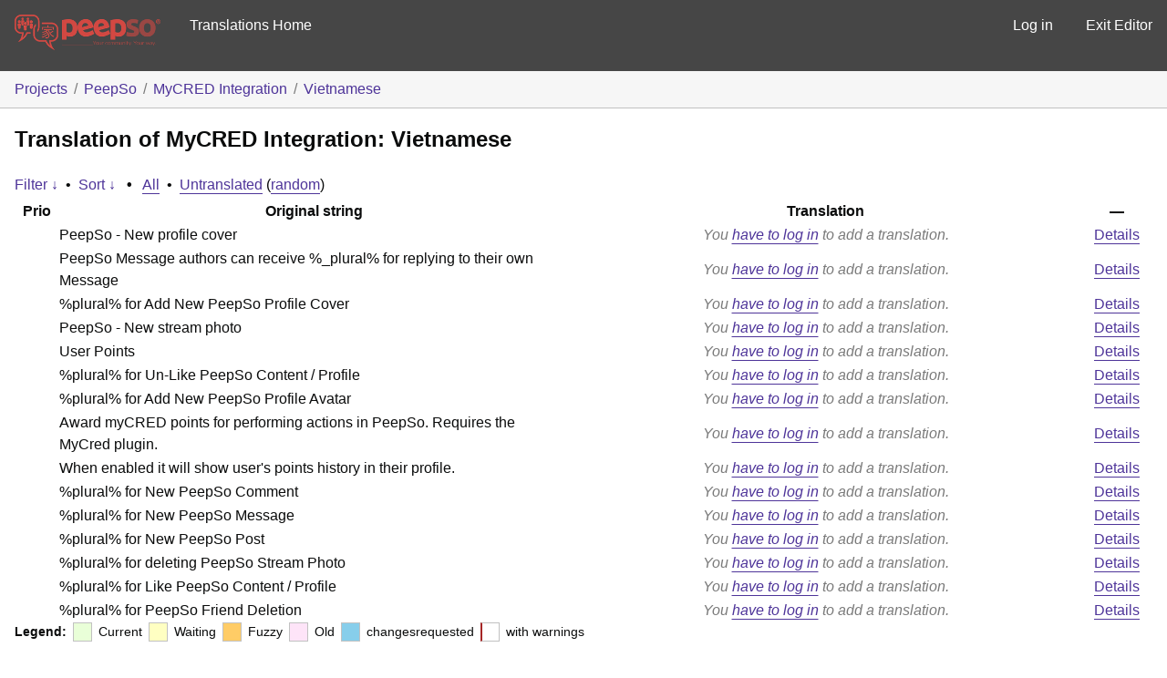

--- FILE ---
content_type: text/html; charset=utf-8
request_url: https://translate.peepso.com/translations/projects/peepso/mycred-integration/vi/default/?filters%5Bstatus%5D=untranslated&sort%5Bby%5D=random
body_size: 49240
content:
<!DOCTYPE html>
<html>
<head>
	<meta http-equiv="Content-type" content="text/html; charset=utf-8" />
	<title>Translations &lt; Vietnamese &lt; MyCRED Integration &lt; GlotPress</title>

	<link rel='stylesheet' id='gp-base-css' href='https://translate.peepso.com/wp-content/plugins/glotpress/assets/css/style.min.css?ver=1736831723' type='text/css' media='all' />
<script type="text/javascript" src="https://translate.peepso.com/wp-includes/js/jquery/jquery.min.js?ver=3.7.1" id="jquery-core-js"></script>
<script type="text/javascript" src="https://translate.peepso.com/wp-includes/js/jquery/jquery-migrate.min.js?ver=3.4.1" id="jquery-migrate-js"></script>
<script type="text/javascript" id="utils-js-extra">
/* <![CDATA[ */
var userSettings = {"url":"/","uid":"0","time":"1769887643","secure":"1"};
//# sourceURL=utils-js-extra
/* ]]> */
</script>
<script type="text/javascript" src="https://translate.peepso.com/wp-includes/js/utils.min.js?ver=6.9" id="utils-js"></script>
<script type="text/javascript" src="https://translate.peepso.com/wp-admin/js/editor.min.js?ver=6.9" id="editor-js"></script>
<script type="text/javascript" id="editor-js-after">
/* <![CDATA[ */
window.wp.oldEditor = window.wp.editor;
//# sourceURL=editor-js-after
/* ]]> */
</script>
<script type="text/javascript" src="https://translate.peepso.com/wp-includes/js/dist/hooks.min.js?ver=dd5603f07f9220ed27f1" id="wp-hooks-js"></script>
<script type="text/javascript" src="https://translate.peepso.com/wp-includes/js/dist/i18n.min.js?ver=c26c3dc7bed366793375" id="wp-i18n-js"></script>
<script type="text/javascript" id="wp-i18n-js-after">
/* <![CDATA[ */
wp.i18n.setLocaleData( { 'text direction\u0004ltr': [ 'ltr' ] } );
//# sourceURL=wp-i18n-js-after
/* ]]> */
</script>
<script type="text/javascript" src="https://translate.peepso.com/wp-content/plugins/glotpress/assets/js/common.min.js?ver=1736831723" id="gp-common-js"></script>
<script type="text/javascript" id="gp-machine-translate-js-js-extra">
/* <![CDATA[ */
var gp_machine_translate = {"locale":"vi","ajaxurl":"https://translate.peepso.com/wp-admin/admin-ajax.php"};
//# sourceURL=gp-machine-translate-js-js-extra
/* ]]> */
</script>
<script type="text/javascript" src="https://translate.peepso.com/wp-content/plugins/gp-machine-translate/gp-machine-translate.js?ver=6.9" id="gp-machine-translate-js-js"></script>
<script type="text/javascript" src="https://translate.peepso.com/wp-includes/js/jquery/ui/core.min.js?ver=1.13.3" id="jquery-ui-core-js"></script>
<script type="text/javascript" src="https://translate.peepso.com/wp-includes/js/jquery/ui/tooltip.min.js?ver=1.13.3" id="jquery-ui-tooltip-js"></script>
<script type="text/javascript" src="https://translate.peepso.com/wp-includes/js/dist/wordcount.min.js?ver=c5b97f11206928ea9130" id="wp-wordcount-js"></script>
<script type="text/javascript" id="gp-editor-js-extra">
/* <![CDATA[ */
var $gp_editor_options = {"can_approve":"","can_write":"","url":"/translations/projects/peepso/mycred-integration/vi/default/","discard_warning_url":"/translations/projects/peepso/mycred-integration/vi/default/-discard-warning/","set_priority_url":"/translations/originals/%original-id%/set_priority/","set_status_url":"/translations/projects/peepso/mycred-integration/vi/default/-set-status/"};
//# sourceURL=gp-editor-js-extra
/* ]]> */
</script>
<script type="text/javascript" src="https://translate.peepso.com/wp-content/plugins/glotpress/assets/js/editor.min.js?ver=1736831723" id="gp-editor-js"></script>
<script type="text/javascript" id="gp-translations-page-js-extra">
/* <![CDATA[ */
var $gp_translations_options = {"sort":"Sort","filter":"Filter"};
//# sourceURL=gp-translations-page-js-extra
/* ]]> */
</script>
<script type="text/javascript" src="https://translate.peepso.com/wp-content/plugins/glotpress/assets/js/translations-page.min.js?ver=1736831723" id="gp-translations-page-js"></script>
</head>

<body class="wp-custom-logo wp-embed-responsive wp-theme-peepso-theme-gecko wp-child-theme-translate-theme no-js gc-preset--translate_theme ">
	<script type="text/javascript">document.body.className = document.body.className.replace('no-js','js');</script>

	<header class="gp-bar clearfix">
		<h1>
			<a href="/translations/" rel="home">
				                <img src="/gp-templates/assets/logo.png" alt="PeepSo Translations" width="160" />
			</a>
            
		</h1>

		<nav id="main-navigation" role="navigation">
			            <a href="https://translate.peepso.com/translations/projects/peepso/">Translations Home</a>
		</nav>

		<nav id="side-navigation">
			<a class="" href="https://translate.peepso.com/wp-login.php?redirect_to=https%3A%2F%2Ftranslate.peepso.com%2Ftranslations%2Fprojects%2Fpeepso%2Fmycred-integration%2Fvi%2Fdefault%2F%3Ffilters%255Bstatus%255D%3Duntranslated%26sort%255Bby%255D%3Drandom">Log in</a>            <a href="https://translate.peepso.com">Exit Editor</a>
		</nav>
	</header>

	<div class="gp-content">
		<ul class="breadcrumb"><li><a href="/translations/projects/">Projects</a></li><li><a href="/translations/projects/peepso/">PeepSo</a></li><li><a href="/translations/projects/peepso/mycred-integration/">MyCRED Integration</a></li><li><a href="/translations/projects/peepso/mycred-integration/vi/default/">Vietnamese</a></li></ul>
		<div id="gp-js-message"></div>

		
		
		<h2>
	Translation of MyCRED Integration: Vietnamese			</h2>
<form id="upper-filters-toolbar" class="filters-toolbar" action="" method="get" accept-charset="utf-8">
	<div>
	<a href="#" class="revealing filter">Filter &darr;</a> <span class="separator">&bull;</span>
	<a href="#" class="revealing sort">Sort &darr;</a> <strong class="separator">&bull;</strong>
	<a href="/translations/projects/peepso/mycred-integration/vi/default/">All</a>&nbsp;<span class="separator">&bull;</span>&nbsp;<a href="/translations/projects/peepso/mycred-integration/vi/default/?filters%5Bstatus%5D=untranslated&#038;sort%5Bby%5D=priority&#038;sort%5Bhow%5D=desc">Untranslated</a>&nbsp;(<a href="/translations/projects/peepso/mycred-integration/vi/default/?filters%5Bstatus%5D=untranslated&#038;sort%5Bby%5D=random">random</a>)	</div>
	<dl class="filters-expanded filters hidden clearfix">
 		<dt>
			<p><label for="filters[term]">Term:</label></p>
			<p><label for="filters[user_login]">User:</label></p>
		</dt>
		<dd>
			<p><input type="text" value="" name="filters[term]" id="filters[term]" /></p>
			<p><input type="text" value="" name="filters[user_login]" id="filters[user_login]" /></p>
		</dd>
 		<dt><label>Status:</label></dt>
		<dd>
				<input type='radio' id='filters[status][current_or_waiting_or_fuzzy_or_untranslated]' name='filters[status]' value='current_or_waiting_or_fuzzy_or_untranslated'/>&nbsp;<label for='filters[status][current_or_waiting_or_fuzzy_or_untranslated]'>Current/waiting/fuzzy + untranslated (All)</label><br />
	<input type='radio' id='filters[status][current]' name='filters[status]' value='current'/>&nbsp;<label for='filters[status][current]'>Current only</label><br />
	<input type='radio' id='filters[status][old]' name='filters[status]' value='old'/>&nbsp;<label for='filters[status][old]'>Approved, but obsoleted by another string</label><br />
	<input type='radio' id='filters[status][waiting]' name='filters[status]' value='waiting'/>&nbsp;<label for='filters[status][waiting]'>Waiting approval</label><br />
	<input type='radio' id='filters[status][rejected]' name='filters[status]' value='rejected'/>&nbsp;<label for='filters[status][rejected]'>Rejected</label><br />
	<input type='radio' id='filters[status][untranslated]' name='filters[status]' value='untranslated' checked='checked'/>&nbsp;<label for='filters[status][untranslated]'>Without current translation</label><br />
	<input type='radio' id='filters[status][either]' name='filters[status]' value='either'/>&nbsp;<label for='filters[status][either]'>Any</label><br />
		</dd>
		<dd>
			<input type="checkbox" name="filters[with_comment]" value="yes" id="filters[with_comment][yes]" ><label for='filters[with_comment][yes]'>With comment</label><br />
			<input type="checkbox" name="filters[with_context]" value="yes" id="filters[with_context][yes]" ><label for='filters[with_context][yes]'>With context</label><br />
			<input type="checkbox" name="filters[case_sensitive]" value="yes" id="filters[case_sensitive][yes]" ><label for='filters[case_sensitive][yes]'>Case sensitive</label>
		</dd>
		
		<dd><input type="submit" value="Filter" name="filter" /></dd>
	</dl>
	<dl class="filters-expanded sort hidden clearfix">
		<dt></dt>
		<dd>
			<input type='radio' id='sort[by][original_date_added]' name='sort[by]' value='original_date_added'/>&nbsp;<label for='sort[by][original_date_added]'>Date added (original)</label><br />
	<input type='radio' id='sort[by][translation_date_added]' name='sort[by]' value='translation_date_added'/>&nbsp;<label for='sort[by][translation_date_added]'>Date added (translation)</label><br />
	<input type='radio' id='sort[by][translation_date_modified]' name='sort[by]' value='translation_date_modified'/>&nbsp;<label for='sort[by][translation_date_modified]'>Date modified (translation)</label><br />
	<input type='radio' id='sort[by][original]' name='sort[by]' value='original'/>&nbsp;<label for='sort[by][original]'>Original string</label><br />
	<input type='radio' id='sort[by][translation]' name='sort[by]' value='translation'/>&nbsp;<label for='sort[by][translation]'>Translation</label><br />
	<input type='radio' id='sort[by][priority]' name='sort[by]' value='priority'/>&nbsp;<label for='sort[by][priority]'>Priority</label><br />
	<input type='radio' id='sort[by][references]' name='sort[by]' value='references'/>&nbsp;<label for='sort[by][references]'>Filename in source</label><br />
	<input type='radio' id='sort[by][length]' name='sort[by]' value='length'/>&nbsp;<label for='sort[by][length]'>Original length</label><br />
	<input type='radio' id='sort[by][random]' name='sort[by]' value='random' checked='checked'/>&nbsp;<label for='sort[by][random]'>Random</label><br />
		</dd>
		<dt>Order:</dt>
		<dd>
			<input type='radio' id='sort[how][asc]' name='sort[how]' value='asc'/>&nbsp;<label for='sort[how][asc]'>Ascending</label><br />
	<input type='radio' id='sort[how][desc]' name='sort[how]' value='desc' checked='checked'/>&nbsp;<label for='sort[how][desc]'>Descending</label><br />
		</dd>
		
		<dd><input type="submit" value="Sort" name="sorts" /></dd>
	</dl>
</form>

<table id="translations" class="translations clear">
	<thead>
	<tr>
				<th>Prio</th>
		<th class="original">Original string</th>
		<th class="translation">Translation</th>
		<th>&mdash;</th>
	</tr>
	</thead>

<tr class="preview untranslated priority-normal no-warnings no-translations" id="preview-4281" row="4281">
		<td class="priority" title="Priority: normal">
	   	</td>
	<td class="original">
		PeepSo - New profile cover		
	</td>
	<td class="translation foreign-text">
	<span class='missing'>You <a href="https://translate.peepso.com/wp-login.php?redirect_to=https%3A%2F%2Ftranslate.peepso.com%2Ftranslations%2Fprojects%2Fpeepso%2Fmycred-integration%2Fvi%2Fdefault%2F%3Ffilters%255Bstatus%255D%3Duntranslated%26sort%255Bby%255D%3Drandom">have to log in</a> to add a translation.</span>	</td>
	<td class="actions">
		<a href="#" row="4281" class="action edit">Details</a>
	</td>
</tr>
<tr class="editor untranslated priority-normal no-warnings no-translations" id="editor-4281" row="4281">
	<td colspan="4">
		<div class="strings">
		
				<p class="original">PeepSo - New profile cover</p>
			<div class="textareas">
				<blockquote class="translation"><em><small></small></em></blockquote>
		<textarea class="foreign-text" name="translation[4281][]" id="translation_4281_0" disabled="disabled"></textarea>

		<p>
			You <a href="https://translate.peepso.com/wp-login.php?redirect_to=https%3A%2F%2Ftranslate.peepso.com%2Ftranslations%2Fprojects%2Fpeepso%2Fmycred-integration%2Fvi%2Fdefault%2F%3Ffilters%255Bstatus%255D%3Duntranslated%26sort%255Bby%255D%3Drandom">have to log in</a> to edit this translation.		</p>
	</div>
					</div>

		<div class="meta">
			<h3>Meta</h3>
			<dl>
				<dt>Status:</dt>
				<dd>
					untranslated									</dd>
			</dl>
			<!--
			<dl>
				<dt>Priority:</dt>
				<dd>0</dd>
			</dl>
			-->

																			<dl><dt>
	References:	<ul class="refs">
		<li>peepsocreds.php:222</li>	</ul></dt></dl>

			<dl>
			    <dt>Priority of the original:</dt>
							<dd>normal</dd>
						</dl>

			<dl>
			    <dt>More links:				<ul>
											<li><a tabindex="-1" href="/translations/projects/peepso/mycred-integration/vi/default/?filters%5Boriginal_id%5D=4281">Permalink to this original</a></li>
											<li><a tabindex="-1" href="/translations/projects/peepso/mycred-integration/vi/default/?filters%5Bstatus%5D=either&#038;filters%5Boriginal_id%5D=4281&#038;sort%5Bby%5D=translation_date_added&#038;sort%5Bhow%5D=asc">All translations of this original</a></li>
									</ul>
				</dt>
			</dl>
		</div>
		<div class="actions">
					or <a href="#" class="close">Cancel</a>
		</div>
	</td>
</tr>

<tr class="preview untranslated priority-normal no-warnings no-translations" id="preview-4263" row="4263">
		<td class="priority" title="Priority: normal">
	   	</td>
	<td class="original">
		PeepSo Message authors can receive %_plural% for replying to their own Message		
	</td>
	<td class="translation foreign-text">
	<span class='missing'>You <a href="https://translate.peepso.com/wp-login.php?redirect_to=https%3A%2F%2Ftranslate.peepso.com%2Ftranslations%2Fprojects%2Fpeepso%2Fmycred-integration%2Fvi%2Fdefault%2F%3Ffilters%255Bstatus%255D%3Duntranslated%26sort%255Bby%255D%3Drandom">have to log in</a> to add a translation.</span>	</td>
	<td class="actions">
		<a href="#" row="4263" class="action edit">Details</a>
	</td>
</tr>
<tr class="editor untranslated priority-normal no-warnings no-translations" id="editor-4263" row="4263">
	<td colspan="4">
		<div class="strings">
		
				<p class="original">PeepSo Message authors can receive %_plural% for replying to their own Message</p>
			<div class="textareas">
				<blockquote class="translation"><em><small></small></em></blockquote>
		<textarea class="foreign-text" name="translation[4263][]" id="translation_4263_0" disabled="disabled"></textarea>

		<p>
			You <a href="https://translate.peepso.com/wp-login.php?redirect_to=https%3A%2F%2Ftranslate.peepso.com%2Ftranslations%2Fprojects%2Fpeepso%2Fmycred-integration%2Fvi%2Fdefault%2F%3Ffilters%255Bstatus%255D%3Duntranslated%26sort%255Bby%255D%3Drandom">have to log in</a> to edit this translation.		</p>
	</div>
					</div>

		<div class="meta">
			<h3>Meta</h3>
			<dl>
				<dt>Status:</dt>
				<dd>
					untranslated									</dd>
			</dl>
			<!--
			<dl>
				<dt>Priority:</dt>
				<dd>0</dd>
			</dl>
			-->

																			<dl><dt>
	References:	<ul class="refs">
		<li>classes/mycredhook.php:521</li>	</ul></dt></dl>

			<dl>
			    <dt>Priority of the original:</dt>
							<dd>normal</dd>
						</dl>

			<dl>
			    <dt>More links:				<ul>
											<li><a tabindex="-1" href="/translations/projects/peepso/mycred-integration/vi/default/?filters%5Boriginal_id%5D=4263">Permalink to this original</a></li>
											<li><a tabindex="-1" href="/translations/projects/peepso/mycred-integration/vi/default/?filters%5Bstatus%5D=either&#038;filters%5Boriginal_id%5D=4263&#038;sort%5Bby%5D=translation_date_added&#038;sort%5Bhow%5D=asc">All translations of this original</a></li>
									</ul>
				</dt>
			</dl>
		</div>
		<div class="actions">
					or <a href="#" class="close">Cancel</a>
		</div>
	</td>
</tr>

<tr class="preview untranslated priority-normal no-warnings no-translations" id="preview-4271" row="4271">
		<td class="priority" title="Priority: normal">
	   	</td>
	<td class="original">
		%plural% for Add New PeepSo Profile Cover		
	</td>
	<td class="translation foreign-text">
	<span class='missing'>You <a href="https://translate.peepso.com/wp-login.php?redirect_to=https%3A%2F%2Ftranslate.peepso.com%2Ftranslations%2Fprojects%2Fpeepso%2Fmycred-integration%2Fvi%2Fdefault%2F%3Ffilters%255Bstatus%255D%3Duntranslated%26sort%255Bby%255D%3Drandom">have to log in</a> to add a translation.</span>	</td>
	<td class="actions">
		<a href="#" row="4271" class="action edit">Details</a>
	</td>
</tr>
<tr class="editor untranslated priority-normal no-warnings no-translations" id="editor-4271" row="4271">
	<td colspan="4">
		<div class="strings">
		
				<p class="original">%plural% for Add New PeepSo Profile Cover</p>
			<div class="textareas">
				<blockquote class="translation"><em><small></small></em></blockquote>
		<textarea class="foreign-text" name="translation[4271][]" id="translation_4271_0" disabled="disabled"></textarea>

		<p>
			You <a href="https://translate.peepso.com/wp-login.php?redirect_to=https%3A%2F%2Ftranslate.peepso.com%2Ftranslations%2Fprojects%2Fpeepso%2Fmycred-integration%2Fvi%2Fdefault%2F%3Ffilters%255Bstatus%255D%3Duntranslated%26sort%255Bby%255D%3Drandom">have to log in</a> to edit this translation.		</p>
	</div>
					</div>

		<div class="meta">
			<h3>Meta</h3>
			<dl>
				<dt>Status:</dt>
				<dd>
					untranslated									</dd>
			</dl>
			<!--
			<dl>
				<dt>Priority:</dt>
				<dd>0</dd>
			</dl>
			-->

																			<dl><dt>
	References:	<ul class="refs">
		<li>classes/mycredhook.php:681</li>	</ul></dt></dl>

			<dl>
			    <dt>Priority of the original:</dt>
							<dd>normal</dd>
						</dl>

			<dl>
			    <dt>More links:				<ul>
											<li><a tabindex="-1" href="/translations/projects/peepso/mycred-integration/vi/default/?filters%5Boriginal_id%5D=4271">Permalink to this original</a></li>
											<li><a tabindex="-1" href="/translations/projects/peepso/mycred-integration/vi/default/?filters%5Bstatus%5D=either&#038;filters%5Boriginal_id%5D=4271&#038;sort%5Bby%5D=translation_date_added&#038;sort%5Bhow%5D=asc">All translations of this original</a></li>
									</ul>
				</dt>
			</dl>
		</div>
		<div class="actions">
					or <a href="#" class="close">Cancel</a>
		</div>
	</td>
</tr>

<tr class="preview untranslated priority-normal no-warnings no-translations" id="preview-4285" row="4285">
		<td class="priority" title="Priority: normal">
	   	</td>
	<td class="original">
		PeepSo - New stream photo		
	</td>
	<td class="translation foreign-text">
	<span class='missing'>You <a href="https://translate.peepso.com/wp-login.php?redirect_to=https%3A%2F%2Ftranslate.peepso.com%2Ftranslations%2Fprojects%2Fpeepso%2Fmycred-integration%2Fvi%2Fdefault%2F%3Ffilters%255Bstatus%255D%3Duntranslated%26sort%255Bby%255D%3Drandom">have to log in</a> to add a translation.</span>	</td>
	<td class="actions">
		<a href="#" row="4285" class="action edit">Details</a>
	</td>
</tr>
<tr class="editor untranslated priority-normal no-warnings no-translations" id="editor-4285" row="4285">
	<td colspan="4">
		<div class="strings">
		
				<p class="original">PeepSo - New stream photo</p>
			<div class="textareas">
				<blockquote class="translation"><em><small></small></em></blockquote>
		<textarea class="foreign-text" name="translation[4285][]" id="translation_4285_0" disabled="disabled"></textarea>

		<p>
			You <a href="https://translate.peepso.com/wp-login.php?redirect_to=https%3A%2F%2Ftranslate.peepso.com%2Ftranslations%2Fprojects%2Fpeepso%2Fmycred-integration%2Fvi%2Fdefault%2F%3Ffilters%255Bstatus%255D%3Duntranslated%26sort%255Bby%255D%3Drandom">have to log in</a> to edit this translation.		</p>
	</div>
					</div>

		<div class="meta">
			<h3>Meta</h3>
			<dl>
				<dt>Status:</dt>
				<dd>
					untranslated									</dd>
			</dl>
			<!--
			<dl>
				<dt>Priority:</dt>
				<dd>0</dd>
			</dl>
			-->

																			<dl><dt>
	References:	<ul class="refs">
		<li>peepsocreds.php:234</li>	</ul></dt></dl>

			<dl>
			    <dt>Priority of the original:</dt>
							<dd>normal</dd>
						</dl>

			<dl>
			    <dt>More links:				<ul>
											<li><a tabindex="-1" href="/translations/projects/peepso/mycred-integration/vi/default/?filters%5Boriginal_id%5D=4285">Permalink to this original</a></li>
											<li><a tabindex="-1" href="/translations/projects/peepso/mycred-integration/vi/default/?filters%5Bstatus%5D=either&#038;filters%5Boriginal_id%5D=4285&#038;sort%5Bby%5D=translation_date_added&#038;sort%5Bhow%5D=asc">All translations of this original</a></li>
									</ul>
				</dt>
			</dl>
		</div>
		<div class="actions">
					or <a href="#" class="close">Cancel</a>
		</div>
	</td>
</tr>

<tr class="preview untranslated priority-normal no-warnings no-translations" id="preview-4277" row="4277">
		<td class="priority" title="Priority: normal">
	   	</td>
	<td class="original">
		User Points		
	</td>
	<td class="translation foreign-text">
	<span class='missing'>You <a href="https://translate.peepso.com/wp-login.php?redirect_to=https%3A%2F%2Ftranslate.peepso.com%2Ftranslations%2Fprojects%2Fpeepso%2Fmycred-integration%2Fvi%2Fdefault%2F%3Ffilters%255Bstatus%255D%3Duntranslated%26sort%255Bby%255D%3Drandom">have to log in</a> to add a translation.</span>	</td>
	<td class="actions">
		<a href="#" row="4277" class="action edit">Details</a>
	</td>
</tr>
<tr class="editor untranslated priority-normal no-warnings no-translations" id="editor-4277" row="4277">
	<td colspan="4">
		<div class="strings">
		
				<p class="original">User Points</p>
			<div class="textareas">
				<blockquote class="translation"><em><small></small></em></blockquote>
		<textarea class="foreign-text" name="translation[4277][]" id="translation_4277_0" disabled="disabled"></textarea>

		<p>
			You <a href="https://translate.peepso.com/wp-login.php?redirect_to=https%3A%2F%2Ftranslate.peepso.com%2Ftranslations%2Fprojects%2Fpeepso%2Fmycred-integration%2Fvi%2Fdefault%2F%3Ffilters%255Bstatus%255D%3Duntranslated%26sort%255Bby%255D%3Drandom">have to log in</a> to edit this translation.		</p>
	</div>
					</div>

		<div class="meta">
			<h3>Meta</h3>
			<dl>
				<dt>Status:</dt>
				<dd>
					untranslated									</dd>
			</dl>
			<!--
			<dl>
				<dt>Priority:</dt>
				<dd>0</dd>
			</dl>
			-->

																			<dl><dt>
	References:	<ul class="refs">
		<li>peepsocreds.php:169</li>	</ul></dt></dl>

			<dl>
			    <dt>Priority of the original:</dt>
							<dd>normal</dd>
						</dl>

			<dl>
			    <dt>More links:				<ul>
											<li><a tabindex="-1" href="/translations/projects/peepso/mycred-integration/vi/default/?filters%5Boriginal_id%5D=4277">Permalink to this original</a></li>
											<li><a tabindex="-1" href="/translations/projects/peepso/mycred-integration/vi/default/?filters%5Bstatus%5D=either&#038;filters%5Boriginal_id%5D=4277&#038;sort%5Bby%5D=translation_date_added&#038;sort%5Bhow%5D=asc">All translations of this original</a></li>
									</ul>
				</dt>
			</dl>
		</div>
		<div class="actions">
					or <a href="#" class="close">Cancel</a>
		</div>
	</td>
</tr>

<tr class="preview untranslated priority-normal no-warnings no-translations" id="preview-4266" row="4266">
		<td class="priority" title="Priority: normal">
	   	</td>
	<td class="original">
		%plural% for Un-Like PeepSo Content / Profile		
	</td>
	<td class="translation foreign-text">
	<span class='missing'>You <a href="https://translate.peepso.com/wp-login.php?redirect_to=https%3A%2F%2Ftranslate.peepso.com%2Ftranslations%2Fprojects%2Fpeepso%2Fmycred-integration%2Fvi%2Fdefault%2F%3Ffilters%255Bstatus%255D%3Duntranslated%26sort%255Bby%255D%3Drandom">have to log in</a> to add a translation.</span>	</td>
	<td class="actions">
		<a href="#" row="4266" class="action edit">Details</a>
	</td>
</tr>
<tr class="editor untranslated priority-normal no-warnings no-translations" id="editor-4266" row="4266">
	<td colspan="4">
		<div class="strings">
		
				<p class="original">%plural% for Un-Like PeepSo Content / Profile</p>
			<div class="textareas">
				<blockquote class="translation"><em><small></small></em></blockquote>
		<textarea class="foreign-text" name="translation[4266][]" id="translation_4266_0" disabled="disabled"></textarea>

		<p>
			You <a href="https://translate.peepso.com/wp-login.php?redirect_to=https%3A%2F%2Ftranslate.peepso.com%2Ftranslations%2Fprojects%2Fpeepso%2Fmycred-integration%2Fvi%2Fdefault%2F%3Ffilters%255Bstatus%255D%3Duntranslated%26sort%255Bby%255D%3Drandom">have to log in</a> to edit this translation.		</p>
	</div>
					</div>

		<div class="meta">
			<h3>Meta</h3>
			<dl>
				<dt>Status:</dt>
				<dd>
					untranslated									</dd>
			</dl>
			<!--
			<dl>
				<dt>Priority:</dt>
				<dd>0</dd>
			</dl>
			-->

																			<dl><dt>
	References:	<ul class="refs">
		<li>classes/mycredhook.php:572</li>	</ul></dt></dl>

			<dl>
			    <dt>Priority of the original:</dt>
							<dd>normal</dd>
						</dl>

			<dl>
			    <dt>More links:				<ul>
											<li><a tabindex="-1" href="/translations/projects/peepso/mycred-integration/vi/default/?filters%5Boriginal_id%5D=4266">Permalink to this original</a></li>
											<li><a tabindex="-1" href="/translations/projects/peepso/mycred-integration/vi/default/?filters%5Bstatus%5D=either&#038;filters%5Boriginal_id%5D=4266&#038;sort%5Bby%5D=translation_date_added&#038;sort%5Bhow%5D=asc">All translations of this original</a></li>
									</ul>
				</dt>
			</dl>
		</div>
		<div class="actions">
					or <a href="#" class="close">Cancel</a>
		</div>
	</td>
</tr>

<tr class="preview untranslated priority-normal no-warnings no-translations" id="preview-4273" row="4273">
		<td class="priority" title="Priority: normal">
	   	</td>
	<td class="original">
		%plural% for Add New PeepSo Profile Avatar		
	</td>
	<td class="translation foreign-text">
	<span class='missing'>You <a href="https://translate.peepso.com/wp-login.php?redirect_to=https%3A%2F%2Ftranslate.peepso.com%2Ftranslations%2Fprojects%2Fpeepso%2Fmycred-integration%2Fvi%2Fdefault%2F%3Ffilters%255Bstatus%255D%3Duntranslated%26sort%255Bby%255D%3Drandom">have to log in</a> to add a translation.</span>	</td>
	<td class="actions">
		<a href="#" row="4273" class="action edit">Details</a>
	</td>
</tr>
<tr class="editor untranslated priority-normal no-warnings no-translations" id="editor-4273" row="4273">
	<td colspan="4">
		<div class="strings">
		
				<p class="original">%plural% for Add New PeepSo Profile Avatar</p>
			<div class="textareas">
				<blockquote class="translation"><em><small></small></em></blockquote>
		<textarea class="foreign-text" name="translation[4273][]" id="translation_4273_0" disabled="disabled"></textarea>

		<p>
			You <a href="https://translate.peepso.com/wp-login.php?redirect_to=https%3A%2F%2Ftranslate.peepso.com%2Ftranslations%2Fprojects%2Fpeepso%2Fmycred-integration%2Fvi%2Fdefault%2F%3Ffilters%255Bstatus%255D%3Duntranslated%26sort%255Bby%255D%3Drandom">have to log in</a> to edit this translation.		</p>
	</div>
					</div>

		<div class="meta">
			<h3>Meta</h3>
			<dl>
				<dt>Status:</dt>
				<dd>
					untranslated									</dd>
			</dl>
			<!--
			<dl>
				<dt>Priority:</dt>
				<dd>0</dd>
			</dl>
			-->

																			<dl><dt>
	References:	<ul class="refs">
		<li>classes/mycredhook.php:725</li>	</ul></dt></dl>

			<dl>
			    <dt>Priority of the original:</dt>
							<dd>normal</dd>
						</dl>

			<dl>
			    <dt>More links:				<ul>
											<li><a tabindex="-1" href="/translations/projects/peepso/mycred-integration/vi/default/?filters%5Boriginal_id%5D=4273">Permalink to this original</a></li>
											<li><a tabindex="-1" href="/translations/projects/peepso/mycred-integration/vi/default/?filters%5Bstatus%5D=either&#038;filters%5Boriginal_id%5D=4273&#038;sort%5Bby%5D=translation_date_added&#038;sort%5Bhow%5D=asc">All translations of this original</a></li>
									</ul>
				</dt>
			</dl>
		</div>
		<div class="actions">
					or <a href="#" class="close">Cancel</a>
		</div>
	</td>
</tr>

<tr class="preview untranslated priority-normal no-warnings no-translations" id="preview-4728" row="4728">
		<td class="priority" title="Priority: normal">
	   	</td>
	<td class="original">
		Award myCRED points for performing actions in PeepSo. Requires the MyCred plugin.		
	</td>
	<td class="translation foreign-text">
	<span class='missing'>You <a href="https://translate.peepso.com/wp-login.php?redirect_to=https%3A%2F%2Ftranslate.peepso.com%2Ftranslations%2Fprojects%2Fpeepso%2Fmycred-integration%2Fvi%2Fdefault%2F%3Ffilters%255Bstatus%255D%3Duntranslated%26sort%255Bby%255D%3Drandom">have to log in</a> to add a translation.</span>	</td>
	<td class="actions">
		<a href="#" row="4728" class="action edit">Details</a>
	</td>
</tr>
<tr class="editor untranslated priority-normal no-warnings no-translations" id="editor-4728" row="4728">
	<td colspan="4">
		<div class="strings">
		
				<p class="original">Award myCRED points for performing actions in PeepSo. Requires the MyCred plugin.</p>
			<div class="textareas">
				<blockquote class="translation"><em><small></small></em></blockquote>
		<textarea class="foreign-text" name="translation[4728][]" id="translation_4728_0" disabled="disabled"></textarea>

		<p>
			You <a href="https://translate.peepso.com/wp-login.php?redirect_to=https%3A%2F%2Ftranslate.peepso.com%2Ftranslations%2Fprojects%2Fpeepso%2Fmycred-integration%2Fvi%2Fdefault%2F%3Ffilters%255Bstatus%255D%3Duntranslated%26sort%255Bby%255D%3Drandom">have to log in</a> to edit this translation.		</p>
	</div>
					</div>

		<div class="meta">
			<h3>Meta</h3>
			<dl>
				<dt>Status:</dt>
				<dd>
					untranslated									</dd>
			</dl>
			<!--
			<dl>
				<dt>Priority:</dt>
				<dd>0</dd>
			</dl>
			-->

									<dl>
				<dt>Comment:</dt>
				<dd>Description of the plugin/theme</dd>
			</dl>
															
			<dl>
			    <dt>Priority of the original:</dt>
							<dd>normal</dd>
						</dl>

			<dl>
			    <dt>More links:				<ul>
											<li><a tabindex="-1" href="/translations/projects/peepso/mycred-integration/vi/default/?filters%5Boriginal_id%5D=4728">Permalink to this original</a></li>
											<li><a tabindex="-1" href="/translations/projects/peepso/mycred-integration/vi/default/?filters%5Bstatus%5D=either&#038;filters%5Boriginal_id%5D=4728&#038;sort%5Bby%5D=translation_date_added&#038;sort%5Bhow%5D=asc">All translations of this original</a></li>
									</ul>
				</dt>
			</dl>
		</div>
		<div class="actions">
					or <a href="#" class="close">Cancel</a>
		</div>
	</td>
</tr>

<tr class="preview untranslated priority-normal no-warnings no-translations" id="preview-4252" row="4252">
		<td class="priority" title="Priority: normal">
	   	</td>
	<td class="original">
		When enabled it will show user's points history in their profile.		
	</td>
	<td class="translation foreign-text">
	<span class='missing'>You <a href="https://translate.peepso.com/wp-login.php?redirect_to=https%3A%2F%2Ftranslate.peepso.com%2Ftranslations%2Fprojects%2Fpeepso%2Fmycred-integration%2Fvi%2Fdefault%2F%3Ffilters%255Bstatus%255D%3Duntranslated%26sort%255Bby%255D%3Drandom">have to log in</a> to add a translation.</span>	</td>
	<td class="actions">
		<a href="#" row="4252" class="action edit">Details</a>
	</td>
</tr>
<tr class="editor untranslated priority-normal no-warnings no-translations" id="editor-4252" row="4252">
	<td colspan="4">
		<div class="strings">
		
				<p class="original">When enabled it will show user's points history in their profile.</p>
			<div class="textareas">
				<blockquote class="translation"><em><small></small></em></blockquote>
		<textarea class="foreign-text" name="translation[4252][]" id="translation_4252_0" disabled="disabled"></textarea>

		<p>
			You <a href="https://translate.peepso.com/wp-login.php?redirect_to=https%3A%2F%2Ftranslate.peepso.com%2Ftranslations%2Fprojects%2Fpeepso%2Fmycred-integration%2Fvi%2Fdefault%2F%3Ffilters%255Bstatus%255D%3Duntranslated%26sort%255Bby%255D%3Drandom">have to log in</a> to edit this translation.		</p>
	</div>
					</div>

		<div class="meta">
			<h3>Meta</h3>
			<dl>
				<dt>Status:</dt>
				<dd>
					untranslated									</dd>
			</dl>
			<!--
			<dl>
				<dt>Priority:</dt>
				<dd>0</dd>
			</dl>
			-->

																			<dl><dt>
	References:	<ul class="refs">
		<li>classes/configsectionmycred.php:15</li>	</ul></dt></dl>

			<dl>
			    <dt>Priority of the original:</dt>
							<dd>normal</dd>
						</dl>

			<dl>
			    <dt>More links:				<ul>
											<li><a tabindex="-1" href="/translations/projects/peepso/mycred-integration/vi/default/?filters%5Boriginal_id%5D=4252">Permalink to this original</a></li>
											<li><a tabindex="-1" href="/translations/projects/peepso/mycred-integration/vi/default/?filters%5Bstatus%5D=either&#038;filters%5Boriginal_id%5D=4252&#038;sort%5Bby%5D=translation_date_added&#038;sort%5Bhow%5D=asc">All translations of this original</a></li>
									</ul>
				</dt>
			</dl>
		</div>
		<div class="actions">
					or <a href="#" class="close">Cancel</a>
		</div>
	</td>
</tr>

<tr class="preview untranslated priority-normal no-warnings no-translations" id="preview-4262" row="4262">
		<td class="priority" title="Priority: normal">
	   	</td>
	<td class="original">
		%plural% for New PeepSo Comment		
	</td>
	<td class="translation foreign-text">
	<span class='missing'>You <a href="https://translate.peepso.com/wp-login.php?redirect_to=https%3A%2F%2Ftranslate.peepso.com%2Ftranslations%2Fprojects%2Fpeepso%2Fmycred-integration%2Fvi%2Fdefault%2F%3Ffilters%255Bstatus%255D%3Duntranslated%26sort%255Bby%255D%3Drandom">have to log in</a> to add a translation.</span>	</td>
	<td class="actions">
		<a href="#" row="4262" class="action edit">Details</a>
	</td>
</tr>
<tr class="editor untranslated priority-normal no-warnings no-translations" id="editor-4262" row="4262">
	<td colspan="4">
		<div class="strings">
		
				<p class="original">%plural% for New PeepSo Comment</p>
			<div class="textareas">
				<blockquote class="translation"><em><small></small></em></blockquote>
		<textarea class="foreign-text" name="translation[4262][]" id="translation_4262_0" disabled="disabled"></textarea>

		<p>
			You <a href="https://translate.peepso.com/wp-login.php?redirect_to=https%3A%2F%2Ftranslate.peepso.com%2Ftranslations%2Fprojects%2Fpeepso%2Fmycred-integration%2Fvi%2Fdefault%2F%3Ffilters%255Bstatus%255D%3Duntranslated%26sort%255Bby%255D%3Drandom">have to log in</a> to edit this translation.		</p>
	</div>
					</div>

		<div class="meta">
			<h3>Meta</h3>
			<dl>
				<dt>Status:</dt>
				<dd>
					untranslated									</dd>
			</dl>
			<!--
			<dl>
				<dt>Priority:</dt>
				<dd>0</dd>
			</dl>
			-->

																			<dl><dt>
	References:	<ul class="refs">
		<li>classes/mycredhook.php:496</li>	</ul></dt></dl>

			<dl>
			    <dt>Priority of the original:</dt>
							<dd>normal</dd>
						</dl>

			<dl>
			    <dt>More links:				<ul>
											<li><a tabindex="-1" href="/translations/projects/peepso/mycred-integration/vi/default/?filters%5Boriginal_id%5D=4262">Permalink to this original</a></li>
											<li><a tabindex="-1" href="/translations/projects/peepso/mycred-integration/vi/default/?filters%5Bstatus%5D=either&#038;filters%5Boriginal_id%5D=4262&#038;sort%5Bby%5D=translation_date_added&#038;sort%5Bhow%5D=asc">All translations of this original</a></li>
									</ul>
				</dt>
			</dl>
		</div>
		<div class="actions">
					or <a href="#" class="close">Cancel</a>
		</div>
	</td>
</tr>

<tr class="preview untranslated priority-normal no-warnings no-translations" id="preview-4259" row="4259">
		<td class="priority" title="Priority: normal">
	   	</td>
	<td class="original">
		%plural% for New PeepSo Message		
	</td>
	<td class="translation foreign-text">
	<span class='missing'>You <a href="https://translate.peepso.com/wp-login.php?redirect_to=https%3A%2F%2Ftranslate.peepso.com%2Ftranslations%2Fprojects%2Fpeepso%2Fmycred-integration%2Fvi%2Fdefault%2F%3Ffilters%255Bstatus%255D%3Duntranslated%26sort%255Bby%255D%3Drandom">have to log in</a> to add a translation.</span>	</td>
	<td class="actions">
		<a href="#" row="4259" class="action edit">Details</a>
	</td>
</tr>
<tr class="editor untranslated priority-normal no-warnings no-translations" id="editor-4259" row="4259">
	<td colspan="4">
		<div class="strings">
		
				<p class="original">%plural% for New PeepSo Message</p>
			<div class="textareas">
				<blockquote class="translation"><em><small></small></em></blockquote>
		<textarea class="foreign-text" name="translation[4259][]" id="translation_4259_0" disabled="disabled"></textarea>

		<p>
			You <a href="https://translate.peepso.com/wp-login.php?redirect_to=https%3A%2F%2Ftranslate.peepso.com%2Ftranslations%2Fprojects%2Fpeepso%2Fmycred-integration%2Fvi%2Fdefault%2F%3Ffilters%255Bstatus%255D%3Duntranslated%26sort%255Bby%255D%3Drandom">have to log in</a> to edit this translation.		</p>
	</div>
					</div>

		<div class="meta">
			<h3>Meta</h3>
			<dl>
				<dt>Status:</dt>
				<dd>
					untranslated									</dd>
			</dl>
			<!--
			<dl>
				<dt>Priority:</dt>
				<dd>0</dd>
			</dl>
			-->

																			<dl><dt>
	References:	<ul class="refs">
		<li>classes/mycredhook.php:447</li>	</ul></dt></dl>

			<dl>
			    <dt>Priority of the original:</dt>
							<dd>normal</dd>
						</dl>

			<dl>
			    <dt>More links:				<ul>
											<li><a tabindex="-1" href="/translations/projects/peepso/mycred-integration/vi/default/?filters%5Boriginal_id%5D=4259">Permalink to this original</a></li>
											<li><a tabindex="-1" href="/translations/projects/peepso/mycred-integration/vi/default/?filters%5Bstatus%5D=either&#038;filters%5Boriginal_id%5D=4259&#038;sort%5Bby%5D=translation_date_added&#038;sort%5Bhow%5D=asc">All translations of this original</a></li>
									</ul>
				</dt>
			</dl>
		</div>
		<div class="actions">
					or <a href="#" class="close">Cancel</a>
		</div>
	</td>
</tr>

<tr class="preview untranslated priority-normal no-warnings no-translations" id="preview-4255" row="4255">
		<td class="priority" title="Priority: normal">
	   	</td>
	<td class="original">
		%plural% for New PeepSo Post		
	</td>
	<td class="translation foreign-text">
	<span class='missing'>You <a href="https://translate.peepso.com/wp-login.php?redirect_to=https%3A%2F%2Ftranslate.peepso.com%2Ftranslations%2Fprojects%2Fpeepso%2Fmycred-integration%2Fvi%2Fdefault%2F%3Ffilters%255Bstatus%255D%3Duntranslated%26sort%255Bby%255D%3Drandom">have to log in</a> to add a translation.</span>	</td>
	<td class="actions">
		<a href="#" row="4255" class="action edit">Details</a>
	</td>
</tr>
<tr class="editor untranslated priority-normal no-warnings no-translations" id="editor-4255" row="4255">
	<td colspan="4">
		<div class="strings">
		
				<p class="original">%plural% for New PeepSo Post</p>
			<div class="textareas">
				<blockquote class="translation"><em><small></small></em></blockquote>
		<textarea class="foreign-text" name="translation[4255][]" id="translation_4255_0" disabled="disabled"></textarea>

		<p>
			You <a href="https://translate.peepso.com/wp-login.php?redirect_to=https%3A%2F%2Ftranslate.peepso.com%2Ftranslations%2Fprojects%2Fpeepso%2Fmycred-integration%2Fvi%2Fdefault%2F%3Ffilters%255Bstatus%255D%3Duntranslated%26sort%255Bby%255D%3Drandom">have to log in</a> to edit this translation.		</p>
	</div>
					</div>

		<div class="meta">
			<h3>Meta</h3>
			<dl>
				<dt>Status:</dt>
				<dd>
					untranslated									</dd>
			</dl>
			<!--
			<dl>
				<dt>Priority:</dt>
				<dd>0</dd>
			</dl>
			-->

																			<dl><dt>
	References:	<ul class="refs">
		<li>classes/mycredhook.php:404</li>	</ul></dt></dl>

			<dl>
			    <dt>Priority of the original:</dt>
							<dd>normal</dd>
						</dl>

			<dl>
			    <dt>More links:				<ul>
											<li><a tabindex="-1" href="/translations/projects/peepso/mycred-integration/vi/default/?filters%5Boriginal_id%5D=4255">Permalink to this original</a></li>
											<li><a tabindex="-1" href="/translations/projects/peepso/mycred-integration/vi/default/?filters%5Bstatus%5D=either&#038;filters%5Boriginal_id%5D=4255&#038;sort%5Bby%5D=translation_date_added&#038;sort%5Bhow%5D=asc">All translations of this original</a></li>
									</ul>
				</dt>
			</dl>
		</div>
		<div class="actions">
					or <a href="#" class="close">Cancel</a>
		</div>
	</td>
</tr>

<tr class="preview untranslated priority-normal no-warnings no-translations" id="preview-4270" row="4270">
		<td class="priority" title="Priority: normal">
	   	</td>
	<td class="original">
		%plural% for deleting PeepSo Stream Photo		
	</td>
	<td class="translation foreign-text">
	<span class='missing'>You <a href="https://translate.peepso.com/wp-login.php?redirect_to=https%3A%2F%2Ftranslate.peepso.com%2Ftranslations%2Fprojects%2Fpeepso%2Fmycred-integration%2Fvi%2Fdefault%2F%3Ffilters%255Bstatus%255D%3Duntranslated%26sort%255Bby%255D%3Drandom">have to log in</a> to add a translation.</span>	</td>
	<td class="actions">
		<a href="#" row="4270" class="action edit">Details</a>
	</td>
</tr>
<tr class="editor untranslated priority-normal no-warnings no-translations" id="editor-4270" row="4270">
	<td colspan="4">
		<div class="strings">
		
				<p class="original">%plural% for deleting PeepSo Stream Photo</p>
			<div class="textareas">
				<blockquote class="translation"><em><small></small></em></blockquote>
		<textarea class="foreign-text" name="translation[4270][]" id="translation_4270_0" disabled="disabled"></textarea>

		<p>
			You <a href="https://translate.peepso.com/wp-login.php?redirect_to=https%3A%2F%2Ftranslate.peepso.com%2Ftranslations%2Fprojects%2Fpeepso%2Fmycred-integration%2Fvi%2Fdefault%2F%3Ffilters%255Bstatus%255D%3Duntranslated%26sort%255Bby%255D%3Drandom">have to log in</a> to edit this translation.		</p>
	</div>
					</div>

		<div class="meta">
			<h3>Meta</h3>
			<dl>
				<dt>Status:</dt>
				<dd>
					untranslated									</dd>
			</dl>
			<!--
			<dl>
				<dt>Priority:</dt>
				<dd>0</dd>
			</dl>
			-->

																			<dl><dt>
	References:	<ul class="refs">
		<li>classes/mycredhook.php:661</li>	</ul></dt></dl>

			<dl>
			    <dt>Priority of the original:</dt>
							<dd>normal</dd>
						</dl>

			<dl>
			    <dt>More links:				<ul>
											<li><a tabindex="-1" href="/translations/projects/peepso/mycred-integration/vi/default/?filters%5Boriginal_id%5D=4270">Permalink to this original</a></li>
											<li><a tabindex="-1" href="/translations/projects/peepso/mycred-integration/vi/default/?filters%5Bstatus%5D=either&#038;filters%5Boriginal_id%5D=4270&#038;sort%5Bby%5D=translation_date_added&#038;sort%5Bhow%5D=asc">All translations of this original</a></li>
									</ul>
				</dt>
			</dl>
		</div>
		<div class="actions">
					or <a href="#" class="close">Cancel</a>
		</div>
	</td>
</tr>

<tr class="preview untranslated priority-normal no-warnings no-translations" id="preview-4265" row="4265">
		<td class="priority" title="Priority: normal">
	   	</td>
	<td class="original">
		%plural% for Like PeepSo Content / Profile		
	</td>
	<td class="translation foreign-text">
	<span class='missing'>You <a href="https://translate.peepso.com/wp-login.php?redirect_to=https%3A%2F%2Ftranslate.peepso.com%2Ftranslations%2Fprojects%2Fpeepso%2Fmycred-integration%2Fvi%2Fdefault%2F%3Ffilters%255Bstatus%255D%3Duntranslated%26sort%255Bby%255D%3Drandom">have to log in</a> to add a translation.</span>	</td>
	<td class="actions">
		<a href="#" row="4265" class="action edit">Details</a>
	</td>
</tr>
<tr class="editor untranslated priority-normal no-warnings no-translations" id="editor-4265" row="4265">
	<td colspan="4">
		<div class="strings">
		
				<p class="original">%plural% for Like PeepSo Content / Profile</p>
			<div class="textareas">
				<blockquote class="translation"><em><small></small></em></blockquote>
		<textarea class="foreign-text" name="translation[4265][]" id="translation_4265_0" disabled="disabled"></textarea>

		<p>
			You <a href="https://translate.peepso.com/wp-login.php?redirect_to=https%3A%2F%2Ftranslate.peepso.com%2Ftranslations%2Fprojects%2Fpeepso%2Fmycred-integration%2Fvi%2Fdefault%2F%3Ffilters%255Bstatus%255D%3Duntranslated%26sort%255Bby%255D%3Drandom">have to log in</a> to edit this translation.		</p>
	</div>
					</div>

		<div class="meta">
			<h3>Meta</h3>
			<dl>
				<dt>Status:</dt>
				<dd>
					untranslated									</dd>
			</dl>
			<!--
			<dl>
				<dt>Priority:</dt>
				<dd>0</dd>
			</dl>
			-->

																			<dl><dt>
	References:	<ul class="refs">
		<li>classes/mycredhook.php:548</li>	</ul></dt></dl>

			<dl>
			    <dt>Priority of the original:</dt>
							<dd>normal</dd>
						</dl>

			<dl>
			    <dt>More links:				<ul>
											<li><a tabindex="-1" href="/translations/projects/peepso/mycred-integration/vi/default/?filters%5Boriginal_id%5D=4265">Permalink to this original</a></li>
											<li><a tabindex="-1" href="/translations/projects/peepso/mycred-integration/vi/default/?filters%5Bstatus%5D=either&#038;filters%5Boriginal_id%5D=4265&#038;sort%5Bby%5D=translation_date_added&#038;sort%5Bhow%5D=asc">All translations of this original</a></li>
									</ul>
				</dt>
			</dl>
		</div>
		<div class="actions">
					or <a href="#" class="close">Cancel</a>
		</div>
	</td>
</tr>

<tr class="preview untranslated priority-normal no-warnings no-translations" id="preview-4268" row="4268">
		<td class="priority" title="Priority: normal">
	   	</td>
	<td class="original">
		%plural% for PeepSo Friend Deletion		
	</td>
	<td class="translation foreign-text">
	<span class='missing'>You <a href="https://translate.peepso.com/wp-login.php?redirect_to=https%3A%2F%2Ftranslate.peepso.com%2Ftranslations%2Fprojects%2Fpeepso%2Fmycred-integration%2Fvi%2Fdefault%2F%3Ffilters%255Bstatus%255D%3Duntranslated%26sort%255Bby%255D%3Drandom">have to log in</a> to add a translation.</span>	</td>
	<td class="actions">
		<a href="#" row="4268" class="action edit">Details</a>
	</td>
</tr>
<tr class="editor untranslated priority-normal no-warnings no-translations" id="editor-4268" row="4268">
	<td colspan="4">
		<div class="strings">
		
				<p class="original">%plural% for PeepSo Friend Deletion</p>
			<div class="textareas">
				<blockquote class="translation"><em><small></small></em></blockquote>
		<textarea class="foreign-text" name="translation[4268][]" id="translation_4268_0" disabled="disabled"></textarea>

		<p>
			You <a href="https://translate.peepso.com/wp-login.php?redirect_to=https%3A%2F%2Ftranslate.peepso.com%2Ftranslations%2Fprojects%2Fpeepso%2Fmycred-integration%2Fvi%2Fdefault%2F%3Ffilters%255Bstatus%255D%3Duntranslated%26sort%255Bby%255D%3Drandom">have to log in</a> to edit this translation.		</p>
	</div>
					</div>

		<div class="meta">
			<h3>Meta</h3>
			<dl>
				<dt>Status:</dt>
				<dd>
					untranslated									</dd>
			</dl>
			<!--
			<dl>
				<dt>Priority:</dt>
				<dd>0</dd>
			</dl>
			-->

																			<dl><dt>
	References:	<ul class="refs">
		<li>classes/mycredhook.php:617</li>	</ul></dt></dl>

			<dl>
			    <dt>Priority of the original:</dt>
							<dd>normal</dd>
						</dl>

			<dl>
			    <dt>More links:				<ul>
											<li><a tabindex="-1" href="/translations/projects/peepso/mycred-integration/vi/default/?filters%5Boriginal_id%5D=4268">Permalink to this original</a></li>
											<li><a tabindex="-1" href="/translations/projects/peepso/mycred-integration/vi/default/?filters%5Bstatus%5D=either&#038;filters%5Boriginal_id%5D=4268&#038;sort%5Bby%5D=translation_date_added&#038;sort%5Bhow%5D=asc">All translations of this original</a></li>
									</ul>
				</dt>
			</dl>
		</div>
		<div class="actions">
					or <a href="#" class="close">Cancel</a>
		</div>
	</td>
</tr>
</table>
<div id="legend" class="secondary clearfix">
	<div><strong>Legend:</strong></div>
	<div class="box status-current"></div>
	<div>
Current	</div>	<div class="box status-waiting"></div>
	<div>
Waiting	</div>	<div class="box status-fuzzy"></div>
	<div>
Fuzzy	</div>	<div class="box status-old"></div>
	<div>
Old	</div>	<div class="box status-changesrequested"></div>
	<div>
changesrequested	</div>	<div class="box has-warnings"></div>
	<div>with warnings</div>

</div>
<p class="clear actionlist secondary">
	<a href="/translations/projects/peepso/mycred-integration/vi/default/export-translations/" id="export" filters="/translations/projects/peepso/mycred-integration/vi/default/export-translations/?filters%5Bstatus%5D=untranslated">Export</a> <select name='what-to-export' id='what-to-export' >
	<option value='all' selected='selected'>all current</option>
	<option value='filtered'>only matching the filter</option>
</select>
 as <select name='export-format' id='export-format' >
	<option value='android'>Android XML (.xml)</option>
	<option value='po' selected='selected'>Portable Object Message Catalog (.po/.pot)</option>
	<option value='mo'>Machine Object Message Catalog (.mo)</option>
	<option value='resx'>.NET Resource (.resx)</option>
	<option value='strings'>Mac OS X / iOS Strings File (.strings)</option>
	<option value='properties'>Java Properties File (.properties)</option>
	<option value='json'>JSON (.json)</option>
	<option value='jed1x'>Jed 1.x (.json)</option>
	<option value='ngx'>NGX-Translate (.json)</option>
	<option value='php'>PHP (.l10n.php)</option>
</select>
</p>
	</div><!-- .gp-content -->
	<p id="gp-footer" class="secondary">
		Proudly powered by <a href="http://glotpress.org/">GlotPress</a>.			</p>
	</body>
</html>
